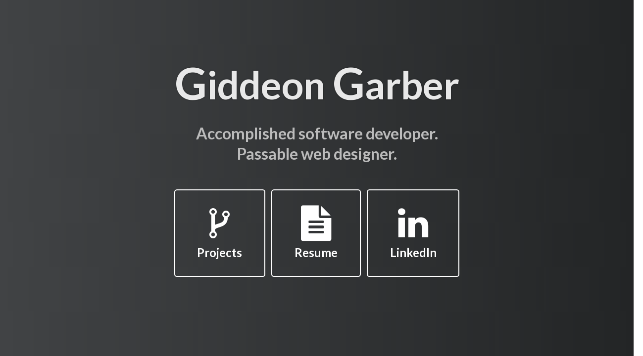

--- FILE ---
content_type: text/html; charset=utf-8
request_url: http://www.giddeongarber.info/index.html
body_size: 3504
content:
<!DOCTYPE HTML>
<html>
<head>
<meta name="viewport" content="width=device-width, initial-scale=1.0">
<meta charset="utf-8" />
<title>Giddeon Garber</title>
<script type="text/javascript" src="https://cdnjs.cloudflare.com/ajax/libs/jquery/2.1.4/jquery.min.js"></script>
<script type="text/javascript" src="https://cdnjs.cloudflare.com/ajax/libs/semantic-ui/2.1.8/semantic.min.js"></script>
<link rel="stylesheet" type="text/css" href="https://cdnjs.cloudflare.com/ajax/libs/semantic-ui/2.1.8/semantic.min.css">
<style>
body, html { 
  overflow-x: hidden; 
  overflow-y: auto;
}
html {
  font-size: 14pt;
  font-family: "Open Sans", "Helvetica Neue", "Helvetica", "Arial", sans-serif;
  text-rendering: optimizeLegibility;
}

body {
  background: linear-gradient(to left, #232526, #414345);
}

body > .grid {
  height: 100%;
}

.basic.inverted.segment {
  background: transparent !important;
}

.g {
  font-size: 4.8rem;
  vertical-align: text-bottom;
}

.main-header {
  font-size: 4.2rem;
  text-shadow: 0 0 0.15rem rgba(0, 0, 0, 0.5);
}

.sub-header {
  margin-top: 1.5rem;
  margin-bottom: 2.5rem;
  color: #bbb;
}

.button > .segment > .icon.header {
  margin-bottom: 0;
  min-width: 4.5rem;
}

.button > .segment > .icon.header > .content {
  padding: 0;
}

.button {
  background: transparent !important;
  margin: 0.25rem !important;
}

.first.button:hover {
  background-color: #ce5555 !important;
}

.second.button:hover {
  background-color: #1f9e50 !important;
}

.third.button:hover {
  background-color: #1f88be !important;
}
@media only screen and (min-device-width: 2000px) {
  html {
    font-size: 20pt;
  }
}
@media only screen and (min-device-width: 1400px) {
  html {
    font-size: 16pt;
  }
}
@media only screen and (max-device-width: 640px) {
  html {
    font-size: 11pt;
  }
}
@media only screen and (max-device-height: 480px) {
  html {
    font-size: 9pt;
  }
}
@media only screen and (max-device-width: 480px) {
  html {
    font-size: 7pt;
  }
}
@media only screen and (max-device-height: 360px) {
  html {
    font-size: 7pt;
  }
}
@media only screen and (max-device-width: 360px) {
  html {
    font-size: 6pt;
  }
}
</style>

</head>
<body>

  <div class="ui middle aligned center aligned grid">
  <div class="column">
  <div class="ui basic inverted segment">

    <h1 class="main-header"><span class="g">G</span>iddeon <span class="g">G</span>arber</h1>
    <h2 class="sub-header">Accomplished software developer.<br>Passable web designer.</h2>

    <a href="https://gitlab.com/u/garbotron" class="ui first inverted button" title="My personal projects hosted on GitLab">
      <div class="ui basic inverted segment">
        <h3 class="ui center aligned icon header">
          <i class="fork icon"></i>
          <div class="content">Projects</div>
        </h3>
      </div>
    </a>
    <a href="resume.html" class="ui second inverted button" title="My online resume">
      <div class="ui basic inverted segment">
        <h3 class="ui center aligned icon header">
          <i class="text file icon"></i>
          <div class="content">Resume</div>
        </h3>
      </div>
    </a>
    <a href="https://www.linkedin.com/in/giddeongarber" class="ui third inverted button" title="My LinkedIn profile">
      <div class="ui basic inverted segment">
        <h3 class="ui center aligned icon header">
          <i class="linkedin icon"></i>
          <div class="content">LinkedIn</div>
        </h3>
      </div>
    </a>

  </div>
  </div>
  </div>

</body>
</html>